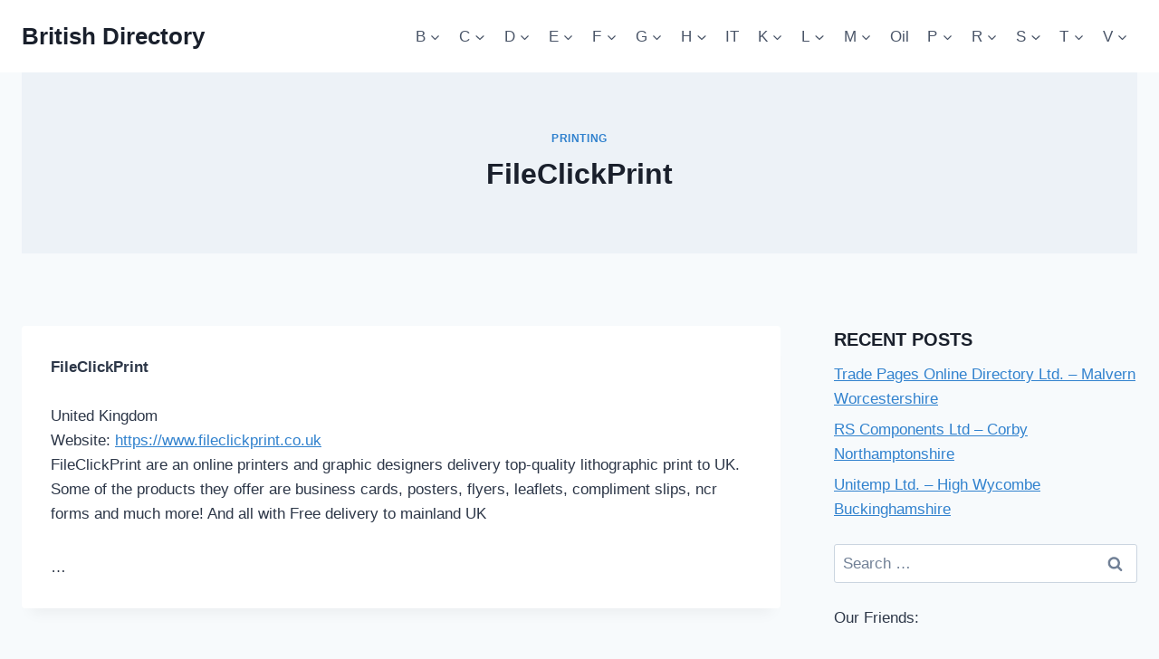

--- FILE ---
content_type: text/html; charset=utf-8
request_url: https://www.google.com/recaptcha/api2/aframe
body_size: 267
content:
<!DOCTYPE HTML><html><head><meta http-equiv="content-type" content="text/html; charset=UTF-8"></head><body><script nonce="cJyTMVhILFNEeIegQ8WVkg">/** Anti-fraud and anti-abuse applications only. See google.com/recaptcha */ try{var clients={'sodar':'https://pagead2.googlesyndication.com/pagead/sodar?'};window.addEventListener("message",function(a){try{if(a.source===window.parent){var b=JSON.parse(a.data);var c=clients[b['id']];if(c){var d=document.createElement('img');d.src=c+b['params']+'&rc='+(localStorage.getItem("rc::a")?sessionStorage.getItem("rc::b"):"");window.document.body.appendChild(d);sessionStorage.setItem("rc::e",parseInt(sessionStorage.getItem("rc::e")||0)+1);localStorage.setItem("rc::h",'1768839166047');}}}catch(b){}});window.parent.postMessage("_grecaptcha_ready", "*");}catch(b){}</script></body></html>